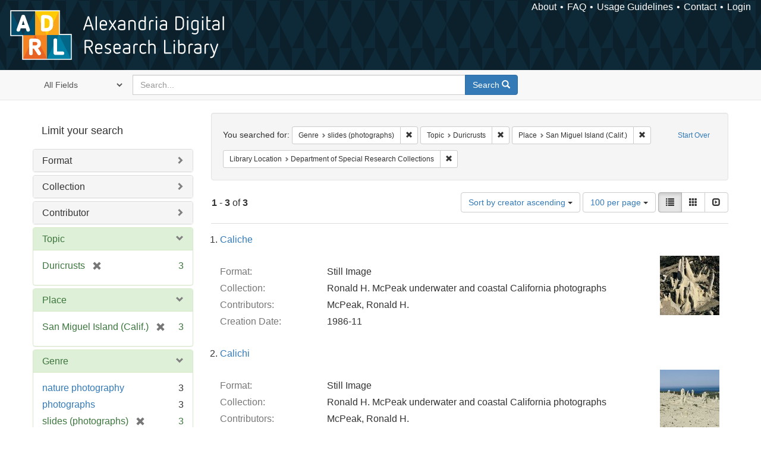

--- FILE ---
content_type: text/html; charset=utf-8
request_url: https://alexandria.ucsb.edu/catalog?f%5Bform_of_work_label_sim%5D%5B%5D=slides+%28photographs%29&f%5Blc_subject_label_sim%5D%5B%5D=Duricrusts&f%5Blocation_label_sim%5D%5B%5D=San+Miguel+Island+%28Calif.%29&f%5Bsub_location_sim%5D%5B%5D=Department+of+Special+Research+Collections&per_page=100&sort=creator_label_si+asc%2C+date_si+asc&view=list
body_size: 32298
content:

<!DOCTYPE html>
<html lang="en" class="no-js">
  <head>
    <meta charset="utf-8">
    <meta http-equiv="Content-Type" content="text/html; charset=utf-8">

    <!-- Mobile viewport optimization h5bp.com/ad -->
    <meta name="HandheldFriendly" content="True">
    <meta name="viewport" content="width=device-width,initial-scale=1.0">

    <!-- Internet Explorer use the highest version available -->
    <meta http-equiv="X-UA-Compatible" content="IE=edge">

    <!-- Mobile IE allows us to activate ClearType technology for smoothing fonts for easy reading -->
    <!--[if IEMobile]>
      <meta http-equiv="cleartype" content="on">
    <![endif]-->

    <title>Results for “Genre: slides (photographs) / Topic: Duricrusts / Place: San Miguel Island (Calif.) / Library Location: Department of Special Research Collections” | Alexandria Digital Research Library</title>
    <link href="https://alexandria.ucsb.edu/catalog/opensearch.xml" title="Alexandria Digital Research Library" type="application/opensearchdescription+xml" rel="search" />
    <link rel="shortcut icon" type="image/x-icon" href="/assets/favicon-b4185c7dd08c0b4f2142c58bbcca322b3a01f50adc3413438b98be2b664bb4b6.ico" />
    <link rel="stylesheet" media="all" href="/assets/application-e8e924286cbd68948e4d4849af42ae00310008c3bd04b8b79321e5384c8caf6e.css" />
    <script src="/assets/application-93fcbd9807893525bd7266fe62b5f4950961adbb99b0b1866cb1a33e4c1b48be.js"></script>
    <meta name="csrf-param" content="authenticity_token" />
<meta name="csrf-token" content="BQC/YUWawLhPQKyYVKvpUwNnbhSR/OEz696gY4wPpTXlLeEoO1B2IC+klX8MGr1UB/R9VcdKUmkSJ5oYdE+uog==" />
      <meta name="totalResults" content="3" />
<meta name="startIndex" content="0" />
<meta name="itemsPerPage" content="100" />

  <link rel="alternate" type="application/rss+xml" title="RSS for results" href="/catalog.rss?f%5Bform_of_work_label_sim%5D%5B%5D=slides+%28photographs%29&amp;f%5Blc_subject_label_sim%5D%5B%5D=Duricrusts&amp;f%5Blocation_label_sim%5D%5B%5D=San+Miguel+Island+%28Calif.%29&amp;f%5Bsub_location_sim%5D%5B%5D=Department+of+Special+Research+Collections&amp;per_page=100&amp;sort=creator_label_si+asc%2C+date_si+asc&amp;view=list" />
  <link rel="alternate" type="application/atom+xml" title="Atom for results" href="/catalog.atom?f%5Bform_of_work_label_sim%5D%5B%5D=slides+%28photographs%29&amp;f%5Blc_subject_label_sim%5D%5B%5D=Duricrusts&amp;f%5Blocation_label_sim%5D%5B%5D=San+Miguel+Island+%28Calif.%29&amp;f%5Bsub_location_sim%5D%5B%5D=Department+of+Special+Research+Collections&amp;per_page=100&amp;sort=creator_label_si+asc%2C+date_si+asc&amp;view=list" />
  <link rel="alternate" type="application/json" title="JSON" href="/catalog.json?f%5Bform_of_work_label_sim%5D%5B%5D=slides+%28photographs%29&amp;f%5Blc_subject_label_sim%5D%5B%5D=Duricrusts&amp;f%5Blocation_label_sim%5D%5B%5D=San+Miguel+Island+%28Calif.%29&amp;f%5Bsub_location_sim%5D%5B%5D=Department+of+Special+Research+Collections&amp;per_page=100&amp;sort=creator_label_si+asc%2C+date_si+asc&amp;view=list" />


    <!-- Le HTML5 shim, for IE6-8 support of HTML5 elements -->
    <!--[if lt IE 9]>
      <script src="//html5shim.googlecode.com/svn/trunk/html5.js"></script>
    <![endif]-->
  </head>
<!-- Global site tag (gtag.js) - Google Analytics -->
<script async src="https://www.googletagmanager.com/gtag/js?id=G-RDKLZ6Y0NV"></script>
<script>
  window.dataLayer = window.dataLayer || [];
  function gtag(){dataLayer.push(arguments);}
  gtag('js', new Date());

  gtag('config', 'G-RDKLZ6Y0NV');
</script>
<body class="blacklight-catalog blacklight-catalog-index">
  <nav class="navbar">
  <a class="navbar-logo" href="/" title="Main page">
    <img alt="ADRL logo" src="/assets/ADRL_small-cd5deedca6b312cddf5ef68bb7df8ad686f4f175495d6d33311e8ec128d1b946.png" />
    <span>Alexandria Digital Research Library</span></a>
  <nav class="menu">
<ul>
  <li><a href="/welcome/about">About</a></li>
  <li><a href="/welcome/using">FAQ</a></li>
  <li><a href="/welcome/collection-usage-guidelines">Usage Guidelines</a></li>
  <li><a href="/contact_us">Contact</a></li>


  
  
  

  <li class="login-link">
      <a href="/sign_in">Login</a>
  </li>
</ul>
</nav>

</nav>

<div id="search-navbar" class="navbar navbar-default navbar-static-top" role="navigation">
  <div class="container">
    <form class="search-query-form clearfix navbar-form" role="search" aria-label="Search" action="https://alexandria.ucsb.edu/catalog" accept-charset="UTF-8" method="get"><input name="utf8" type="hidden" value="&#x2713;" />
  <input type="hidden" name="f[form_of_work_label_sim][]" value="slides (photographs)" />
<input type="hidden" name="f[lc_subject_label_sim][]" value="Duricrusts" />
<input type="hidden" name="f[location_label_sim][]" value="San Miguel Island (Calif.)" />
<input type="hidden" name="f[sub_location_sim][]" value="Department of Special Research Collections" />
<input type="hidden" name="per_page" value="100" />
<input type="hidden" name="sort" value="creator_label_si asc, date_si asc" />
<input type="hidden" name="view" value="list" />
  <div class="input-group">
      <span class="input-group-addon for-search-field">
        <label for="search_field" class="sr-only">Search in</label>
        <select name="search_field" id="search_field" title="Targeted search options" class="search_field"><option value="all_fields">All Fields</option>
<option value="title">Title</option>
<option value="subject">Subject</option>
<option value="accession_number">Accession Number</option></select>
      </span>

    <label for="q" class="sr-only">search for</label>
    <input type="text" name="q" id="q" placeholder="Search..." class="search_q q form-control" data-autocomplete-enabled="false" data-autocomplete-path="/suggest" />

    <span class="input-group-btn">
      <button type="submit" class="btn btn-primary search-btn" id="search">
        <span class="submit-search-text">Search</span>
        <span class="glyphicon glyphicon-search"></span>
      </button>
    </span>
  </div>
</form>
  </div>
</div>


  <div id="ajax-modal" class="modal fade" tabindex="-1" role="dialog" aria-labelledby="modal menu" aria-hidden="true">
  <div class="modal-dialog">
    <div class="modal-content">
    </div>
  </div>
</div>


  <div id="main-container" class="container">
    <h1 class="sr-only application-heading">Alexandria Digital Research Library</h1>

    <div class="row">
  <div class="col-md-12">
    <div id="main-flashes">
      <div class="flash_messages">
</div>

    </div>
  </div>
</div>


    <div class="row">
      
  <div class="row">

    <div class="col-md-3 sidebar">
        <div id="facets" class="facets sidenav">

  <div class="top-panel-heading panel-heading">
    <button type="button" class="facets-toggle" data-toggle="collapse" data-target="#facet-panel-collapse">
      <span class="sr-only">Toggle facets</span>
      <span class="icon-bar"></span>
      <span class="icon-bar"></span>
      <span class="icon-bar"></span>
    </button>

    <h2 class='facets-heading'>
      Limit your search
    </h2>
  </div>

  <div id="facet-panel-collapse" class="collapse panel-group">
    <div class="panel panel-default facet_limit blacklight-work_type_label_sim ">
  <div class="collapsed collapse-toggle panel-heading" aria-expanded="false" data-toggle="collapse" data-target="#facet-work_type_label_sim">
    <h3 class="panel-title facet-field-heading">
      <a data-turbolinks="false" data-no-turbolink="true" href="#">Format</a>
    </h3>
  </div>
  <div id="facet-work_type_label_sim" class="panel-collapse facet-content collapse">
    <div class="panel-body">
      <ul class="facet-values list-unstyled">
  <li><span class="facet-label"><a class="facet_select" href="/catalog?f%5Bform_of_work_label_sim%5D%5B%5D=slides+%28photographs%29&amp;f%5Blc_subject_label_sim%5D%5B%5D=Duricrusts&amp;f%5Blocation_label_sim%5D%5B%5D=San+Miguel+Island+%28Calif.%29&amp;f%5Bsub_location_sim%5D%5B%5D=Department+of+Special+Research+Collections&amp;f%5Bwork_type_label_sim%5D%5B%5D=Still+Image&amp;per_page=100&amp;sort=creator_label_si+asc%2C+date_si+asc&amp;view=list">Still Image</a></span><span class="facet-count">3</span></li>

</ul>

    </div>
  </div>
</div>

<div class="panel panel-default facet_limit blacklight-collection_label_ssim ">
  <div class="collapsed collapse-toggle panel-heading" aria-expanded="false" data-toggle="collapse" data-target="#facet-collection_label_ssim">
    <h3 class="panel-title facet-field-heading">
      <a data-turbolinks="false" data-no-turbolink="true" href="#">Collection</a>
    </h3>
  </div>
  <div id="facet-collection_label_ssim" class="panel-collapse facet-content collapse">
    <div class="panel-body">
      <ul class="facet-values list-unstyled">
  <li><span class="facet-label"><a class="facet_select" href="/catalog?f%5Bcollection_label_ssim%5D%5B%5D=Ronald+H.+McPeak+underwater+and+coastal+California+photographs&amp;f%5Bform_of_work_label_sim%5D%5B%5D=slides+%28photographs%29&amp;f%5Blc_subject_label_sim%5D%5B%5D=Duricrusts&amp;f%5Blocation_label_sim%5D%5B%5D=San+Miguel+Island+%28Calif.%29&amp;f%5Bsub_location_sim%5D%5B%5D=Department+of+Special+Research+Collections&amp;per_page=100&amp;sort=creator_label_si+asc%2C+date_si+asc&amp;view=list">Ronald H. McPeak underwater and coastal California photographs</a></span><span class="facet-count">3</span></li>

</ul>

    </div>
  </div>
</div>

<div class="panel panel-default facet_limit blacklight-all_contributors_label_sim ">
  <div class="collapsed collapse-toggle panel-heading" aria-expanded="false" data-toggle="collapse" data-target="#facet-all_contributors_label_sim">
    <h3 class="panel-title facet-field-heading">
      <a data-turbolinks="false" data-no-turbolink="true" href="#">Contributor</a>
    </h3>
  </div>
  <div id="facet-all_contributors_label_sim" class="panel-collapse facet-content collapse">
    <div class="panel-body">
      <ul class="facet-values list-unstyled">
  <li><span class="facet-label"><a class="facet_select" href="/catalog?f%5Ball_contributors_label_sim%5D%5B%5D=McPeak%2C+Ronald+H.&amp;f%5Bform_of_work_label_sim%5D%5B%5D=slides+%28photographs%29&amp;f%5Blc_subject_label_sim%5D%5B%5D=Duricrusts&amp;f%5Blocation_label_sim%5D%5B%5D=San+Miguel+Island+%28Calif.%29&amp;f%5Bsub_location_sim%5D%5B%5D=Department+of+Special+Research+Collections&amp;per_page=100&amp;sort=creator_label_si+asc%2C+date_si+asc&amp;view=list">McPeak, Ronald H.</a></span><span class="facet-count">3</span></li>

</ul>

    </div>
  </div>
</div>

<div class="panel panel-default facet_limit blacklight-lc_subject_label_sim facet_limit-active">
  <div class=" collapse-toggle panel-heading" aria-expanded="false" data-toggle="collapse" data-target="#facet-lc_subject_label_sim">
    <h3 class="panel-title facet-field-heading">
      <a data-turbolinks="false" data-no-turbolink="true" href="#">Topic</a>
    </h3>
  </div>
  <div id="facet-lc_subject_label_sim" class="panel-collapse facet-content in">
    <div class="panel-body">
      <ul class="facet-values list-unstyled">
  <li><span class="facet-label"><span class="selected">Duricrusts</span><a class="remove" href="/catalog?f%5Bform_of_work_label_sim%5D%5B%5D=slides+%28photographs%29&amp;f%5Blocation_label_sim%5D%5B%5D=San+Miguel+Island+%28Calif.%29&amp;f%5Bsub_location_sim%5D%5B%5D=Department+of+Special+Research+Collections&amp;per_page=100&amp;sort=creator_label_si+asc%2C+date_si+asc&amp;view=list"><span class="glyphicon glyphicon-remove"></span><span class="sr-only">[remove]</span></a></span><span class="selected facet-count">3</span></li>

</ul>

    </div>
  </div>
</div>

<div class="panel panel-default facet_limit blacklight-location_label_sim facet_limit-active">
  <div class=" collapse-toggle panel-heading" aria-expanded="false" data-toggle="collapse" data-target="#facet-location_label_sim">
    <h3 class="panel-title facet-field-heading">
      <a data-turbolinks="false" data-no-turbolink="true" href="#">Place</a>
    </h3>
  </div>
  <div id="facet-location_label_sim" class="panel-collapse facet-content in">
    <div class="panel-body">
      <ul class="facet-values list-unstyled">
  <li><span class="facet-label"><span class="selected">San Miguel Island (Calif.)</span><a class="remove" href="/catalog?f%5Bform_of_work_label_sim%5D%5B%5D=slides+%28photographs%29&amp;f%5Blc_subject_label_sim%5D%5B%5D=Duricrusts&amp;f%5Bsub_location_sim%5D%5B%5D=Department+of+Special+Research+Collections&amp;per_page=100&amp;sort=creator_label_si+asc%2C+date_si+asc&amp;view=list"><span class="glyphicon glyphicon-remove"></span><span class="sr-only">[remove]</span></a></span><span class="selected facet-count">3</span></li>

</ul>

    </div>
  </div>
</div>

<div class="panel panel-default facet_limit blacklight-form_of_work_label_sim facet_limit-active">
  <div class=" collapse-toggle panel-heading" aria-expanded="false" data-toggle="collapse" data-target="#facet-form_of_work_label_sim">
    <h3 class="panel-title facet-field-heading">
      <a data-turbolinks="false" data-no-turbolink="true" href="#">Genre</a>
    </h3>
  </div>
  <div id="facet-form_of_work_label_sim" class="panel-collapse facet-content in">
    <div class="panel-body">
      <ul class="facet-values list-unstyled">
  <li><span class="facet-label"><a class="facet_select" href="/catalog?f%5Bform_of_work_label_sim%5D%5B%5D=slides+%28photographs%29&amp;f%5Bform_of_work_label_sim%5D%5B%5D=nature+photography&amp;f%5Blc_subject_label_sim%5D%5B%5D=Duricrusts&amp;f%5Blocation_label_sim%5D%5B%5D=San+Miguel+Island+%28Calif.%29&amp;f%5Bsub_location_sim%5D%5B%5D=Department+of+Special+Research+Collections&amp;per_page=100&amp;sort=creator_label_si+asc%2C+date_si+asc&amp;view=list">nature photography</a></span><span class="facet-count">3</span></li><li><span class="facet-label"><a class="facet_select" href="/catalog?f%5Bform_of_work_label_sim%5D%5B%5D=slides+%28photographs%29&amp;f%5Bform_of_work_label_sim%5D%5B%5D=photographs&amp;f%5Blc_subject_label_sim%5D%5B%5D=Duricrusts&amp;f%5Blocation_label_sim%5D%5B%5D=San+Miguel+Island+%28Calif.%29&amp;f%5Bsub_location_sim%5D%5B%5D=Department+of+Special+Research+Collections&amp;per_page=100&amp;sort=creator_label_si+asc%2C+date_si+asc&amp;view=list">photographs</a></span><span class="facet-count">3</span></li><li><span class="facet-label"><span class="selected">slides (photographs)</span><a class="remove" href="/catalog?f%5Blc_subject_label_sim%5D%5B%5D=Duricrusts&amp;f%5Blocation_label_sim%5D%5B%5D=San+Miguel+Island+%28Calif.%29&amp;f%5Bsub_location_sim%5D%5B%5D=Department+of+Special+Research+Collections&amp;per_page=100&amp;sort=creator_label_si+asc%2C+date_si+asc&amp;view=list"><span class="glyphicon glyphicon-remove"></span><span class="sr-only">[remove]</span></a></span><span class="selected facet-count">3</span></li>

</ul>

    </div>
  </div>
</div>

<div class="panel panel-default facet_limit blacklight-year_iim ">
  <div class="collapsed collapse-toggle panel-heading" aria-expanded="false" data-toggle="collapse" data-target="#facet-year_iim">
    <h3 class="panel-title facet-field-heading">
      <a data-turbolinks="false" data-no-turbolink="true" href="#">Date</a>
    </h3>
  </div>
  <div id="facet-year_iim" class="panel-collapse facet-content collapse">
    <div class="panel-body">
      <ul class="facet-values list-unstyled">
  <li><span class="facet-label"><a class="facet_select" href="/catalog?f%5Bform_of_work_label_sim%5D%5B%5D=slides+%28photographs%29&amp;f%5Blc_subject_label_sim%5D%5B%5D=Duricrusts&amp;f%5Blocation_label_sim%5D%5B%5D=San+Miguel+Island+%28Calif.%29&amp;f%5Bsub_location_sim%5D%5B%5D=Department+of+Special+Research+Collections&amp;f%5Byear_iim%5D%5B%5D=1986&amp;per_page=100&amp;sort=creator_label_si+asc%2C+date_si+asc&amp;view=list">1986</a></span><span class="facet-count">3</span></li>

</ul>

    </div>
  </div>
</div>

<div class="panel panel-default facet_limit blacklight-sub_location_sim facet_limit-active">
  <div class=" collapse-toggle panel-heading" aria-expanded="false" data-toggle="collapse" data-target="#facet-sub_location_sim">
    <h3 class="panel-title facet-field-heading">
      <a data-turbolinks="false" data-no-turbolink="true" href="#">Library Location</a>
    </h3>
  </div>
  <div id="facet-sub_location_sim" class="panel-collapse facet-content in">
    <div class="panel-body">
      <ul class="facet-values list-unstyled">
  <li><span class="facet-label"><span class="selected">Department of Special Research Collections</span><a class="remove" href="/catalog?f%5Bform_of_work_label_sim%5D%5B%5D=slides+%28photographs%29&amp;f%5Blc_subject_label_sim%5D%5B%5D=Duricrusts&amp;f%5Blocation_label_sim%5D%5B%5D=San+Miguel+Island+%28Calif.%29&amp;per_page=100&amp;sort=creator_label_si+asc%2C+date_si+asc&amp;view=list"><span class="glyphicon glyphicon-remove"></span><span class="sr-only">[remove]</span></a></span><span class="selected facet-count">3</span></li>

</ul>

    </div>
  </div>
</div>

  </div>
</div>


    </div>

      <div class="col-md-9 ">
      

<div id="content">
  <h2 class="sr-only top-content-title">Search Constraints</h2>






      <div id="appliedParams" class="clearfix constraints-container">
        <div class="pull-right">
          <a class="catalog_startOverLink btn btn-sm btn-text" id="startOverLink" href="/catalog">Start Over</a>
        </div>
        <span class="constraints-label">You searched for:</span>
        
<span class="btn-group appliedFilter constraint filter filter-form_of_work_label_sim">
  <span class="constraint-value btn btn-sm btn-default btn-disabled">
      <span class="filterName">Genre</span>
      <span class="filterValue" title="slides (photographs)">slides (photographs)</span>
  </span>

    <a class="btn btn-default btn-sm remove dropdown-toggle" href="/catalog?f%5Blc_subject_label_sim%5D%5B%5D=Duricrusts&amp;f%5Blocation_label_sim%5D%5B%5D=San+Miguel+Island+%28Calif.%29&amp;f%5Bsub_location_sim%5D%5B%5D=Department+of+Special+Research+Collections&amp;per_page=100&amp;sort=creator_label_si+asc%2C+date_si+asc&amp;view=list"><span class="glyphicon glyphicon-remove"></span><span class="sr-only">Remove constraint Genre: slides (photographs)</span></a>
</span>


<span class="btn-group appliedFilter constraint filter filter-lc_subject_label_sim">
  <span class="constraint-value btn btn-sm btn-default btn-disabled">
      <span class="filterName">Topic</span>
      <span class="filterValue" title="Duricrusts">Duricrusts</span>
  </span>

    <a class="btn btn-default btn-sm remove dropdown-toggle" href="/catalog?f%5Bform_of_work_label_sim%5D%5B%5D=slides+%28photographs%29&amp;f%5Blocation_label_sim%5D%5B%5D=San+Miguel+Island+%28Calif.%29&amp;f%5Bsub_location_sim%5D%5B%5D=Department+of+Special+Research+Collections&amp;per_page=100&amp;sort=creator_label_si+asc%2C+date_si+asc&amp;view=list"><span class="glyphicon glyphicon-remove"></span><span class="sr-only">Remove constraint Topic: Duricrusts</span></a>
</span>


<span class="btn-group appliedFilter constraint filter filter-location_label_sim">
  <span class="constraint-value btn btn-sm btn-default btn-disabled">
      <span class="filterName">Place</span>
      <span class="filterValue" title="San Miguel Island (Calif.)">San Miguel Island (Calif.)</span>
  </span>

    <a class="btn btn-default btn-sm remove dropdown-toggle" href="/catalog?f%5Bform_of_work_label_sim%5D%5B%5D=slides+%28photographs%29&amp;f%5Blc_subject_label_sim%5D%5B%5D=Duricrusts&amp;f%5Bsub_location_sim%5D%5B%5D=Department+of+Special+Research+Collections&amp;per_page=100&amp;sort=creator_label_si+asc%2C+date_si+asc&amp;view=list"><span class="glyphicon glyphicon-remove"></span><span class="sr-only">Remove constraint Place: San Miguel Island (Calif.)</span></a>
</span>


<span class="btn-group appliedFilter constraint filter filter-sub_location_sim">
  <span class="constraint-value btn btn-sm btn-default btn-disabled">
      <span class="filterName">Library Location</span>
      <span class="filterValue" title="Department of Special Research Collections">Department of Special Research Collections</span>
  </span>

    <a class="btn btn-default btn-sm remove dropdown-toggle" href="/catalog?f%5Bform_of_work_label_sim%5D%5B%5D=slides+%28photographs%29&amp;f%5Blc_subject_label_sim%5D%5B%5D=Duricrusts&amp;f%5Blocation_label_sim%5D%5B%5D=San+Miguel+Island+%28Calif.%29&amp;per_page=100&amp;sort=creator_label_si+asc%2C+date_si+asc&amp;view=list"><span class="glyphicon glyphicon-remove"></span><span class="sr-only">Remove constraint Library Location: Department of Special Research Collections</span></a>
</span>

      </div>


<div id="sortAndPerPage" class="clearfix" role="navigation" aria-label="Results navigation">
      <div class="page_links">
      <span class="page_entries">
        <strong>1</strong> - <strong>3</strong> of <strong>3</strong>
      </span>
    </div> 

  <div class="search-widgets pull-right"><div id="sort-dropdown" class="btn-group">
  <button type="button" class="btn btn-default dropdown-toggle" data-toggle="dropdown" aria-expanded="false">
      Sort by creator ascending <span class="caret"></span>
  </button>

  <ul class="dropdown-menu" role="menu">
        <li role="menuitem"><a href="/catalog?f%5Bform_of_work_label_sim%5D%5B%5D=slides+%28photographs%29&amp;f%5Blc_subject_label_sim%5D%5B%5D=Duricrusts&amp;f%5Blocation_label_sim%5D%5B%5D=San+Miguel+Island+%28Calif.%29&amp;f%5Bsub_location_sim%5D%5B%5D=Department+of+Special+Research+Collections&amp;per_page=100&amp;sort=score+desc%2C+date_si+desc%2C+creator_label_si+asc&amp;view=list">relevance</a></li>
        <li role="menuitem"><a href="/catalog?f%5Bform_of_work_label_sim%5D%5B%5D=slides+%28photographs%29&amp;f%5Blc_subject_label_sim%5D%5B%5D=Duricrusts&amp;f%5Blocation_label_sim%5D%5B%5D=San+Miguel+Island+%28Calif.%29&amp;f%5Bsub_location_sim%5D%5B%5D=Department+of+Special+Research+Collections&amp;per_page=100&amp;sort=date_si+asc%2C+creator_label_si+asc&amp;view=list">year ascending</a></li>
        <li role="menuitem"><a href="/catalog?f%5Bform_of_work_label_sim%5D%5B%5D=slides+%28photographs%29&amp;f%5Blc_subject_label_sim%5D%5B%5D=Duricrusts&amp;f%5Blocation_label_sim%5D%5B%5D=San+Miguel+Island+%28Calif.%29&amp;f%5Bsub_location_sim%5D%5B%5D=Department+of+Special+Research+Collections&amp;per_page=100&amp;sort=date_si+desc%2C+creator_label_si+asc&amp;view=list">year descending</a></li>
        <li role="menuitem"><a href="/catalog?f%5Bform_of_work_label_sim%5D%5B%5D=slides+%28photographs%29&amp;f%5Blc_subject_label_sim%5D%5B%5D=Duricrusts&amp;f%5Blocation_label_sim%5D%5B%5D=San+Miguel+Island+%28Calif.%29&amp;f%5Bsub_location_sim%5D%5B%5D=Department+of+Special+Research+Collections&amp;per_page=100&amp;sort=creator_label_si+asc%2C+date_si+asc&amp;view=list">creator ascending</a></li>
        <li role="menuitem"><a href="/catalog?f%5Bform_of_work_label_sim%5D%5B%5D=slides+%28photographs%29&amp;f%5Blc_subject_label_sim%5D%5B%5D=Duricrusts&amp;f%5Blocation_label_sim%5D%5B%5D=San+Miguel+Island+%28Calif.%29&amp;f%5Bsub_location_sim%5D%5B%5D=Department+of+Special+Research+Collections&amp;per_page=100&amp;sort=creator_label_si+desc%2C+date_si+asc&amp;view=list">creator descending</a></li>
  </ul>
</div>


  <span class="sr-only">Number of results to display per page</span>
<div id="per_page-dropdown" class="btn-group">
  <button type="button" class="btn btn-default dropdown-toggle" data-toggle="dropdown" aria-expanded="false">
    100 per page <span class="caret"></span>
  </button>
  <ul class="dropdown-menu" role="menu">
      <li role="menuitem"><a href="/catalog?f%5Bform_of_work_label_sim%5D%5B%5D=slides+%28photographs%29&amp;f%5Blc_subject_label_sim%5D%5B%5D=Duricrusts&amp;f%5Blocation_label_sim%5D%5B%5D=San+Miguel+Island+%28Calif.%29&amp;f%5Bsub_location_sim%5D%5B%5D=Department+of+Special+Research+Collections&amp;per_page=10&amp;sort=creator_label_si+asc%2C+date_si+asc&amp;view=list">10<span class="sr-only"> per page</span></a></li>
      <li role="menuitem"><a href="/catalog?f%5Bform_of_work_label_sim%5D%5B%5D=slides+%28photographs%29&amp;f%5Blc_subject_label_sim%5D%5B%5D=Duricrusts&amp;f%5Blocation_label_sim%5D%5B%5D=San+Miguel+Island+%28Calif.%29&amp;f%5Bsub_location_sim%5D%5B%5D=Department+of+Special+Research+Collections&amp;per_page=20&amp;sort=creator_label_si+asc%2C+date_si+asc&amp;view=list">20<span class="sr-only"> per page</span></a></li>
      <li role="menuitem"><a href="/catalog?f%5Bform_of_work_label_sim%5D%5B%5D=slides+%28photographs%29&amp;f%5Blc_subject_label_sim%5D%5B%5D=Duricrusts&amp;f%5Blocation_label_sim%5D%5B%5D=San+Miguel+Island+%28Calif.%29&amp;f%5Bsub_location_sim%5D%5B%5D=Department+of+Special+Research+Collections&amp;per_page=50&amp;sort=creator_label_si+asc%2C+date_si+asc&amp;view=list">50<span class="sr-only"> per page</span></a></li>
      <li role="menuitem"><a href="/catalog?f%5Bform_of_work_label_sim%5D%5B%5D=slides+%28photographs%29&amp;f%5Blc_subject_label_sim%5D%5B%5D=Duricrusts&amp;f%5Blocation_label_sim%5D%5B%5D=San+Miguel+Island+%28Calif.%29&amp;f%5Bsub_location_sim%5D%5B%5D=Department+of+Special+Research+Collections&amp;per_page=100&amp;sort=creator_label_si+asc%2C+date_si+asc&amp;view=list">100<span class="sr-only"> per page</span></a></li>
  </ul>
</div>

<div class="view-type">
  <span class="sr-only">View results as: </span>
  <div class="view-type-group btn-group">
      <a title="List" class="btn btn-default view-type-list active" href="/catalog?f%5Bform_of_work_label_sim%5D%5B%5D=slides+%28photographs%29&amp;f%5Blc_subject_label_sim%5D%5B%5D=Duricrusts&amp;f%5Blocation_label_sim%5D%5B%5D=San+Miguel+Island+%28Calif.%29&amp;f%5Bsub_location_sim%5D%5B%5D=Department+of+Special+Research+Collections&amp;per_page=100&amp;sort=creator_label_si+asc%2C+date_si+asc&amp;view=list">
        <span class="glyphicon glyphicon-list view-icon-list"></span>
        <span class="caption">List</span>
</a>      <a title="Gallery" class="btn btn-default view-type-gallery " href="/catalog?f%5Bform_of_work_label_sim%5D%5B%5D=slides+%28photographs%29&amp;f%5Blc_subject_label_sim%5D%5B%5D=Duricrusts&amp;f%5Blocation_label_sim%5D%5B%5D=San+Miguel+Island+%28Calif.%29&amp;f%5Bsub_location_sim%5D%5B%5D=Department+of+Special+Research+Collections&amp;per_page=100&amp;sort=creator_label_si+asc%2C+date_si+asc&amp;view=gallery">
        <span class="glyphicon glyphicon-gallery view-icon-gallery"></span>
        <span class="caption">Gallery</span>
</a>      <a title="Slideshow" class="btn btn-default view-type-slideshow " href="/catalog?f%5Bform_of_work_label_sim%5D%5B%5D=slides+%28photographs%29&amp;f%5Blc_subject_label_sim%5D%5B%5D=Duricrusts&amp;f%5Blocation_label_sim%5D%5B%5D=San+Miguel+Island+%28Calif.%29&amp;f%5Bsub_location_sim%5D%5B%5D=Department+of+Special+Research+Collections&amp;per_page=100&amp;sort=creator_label_si+asc%2C+date_si+asc&amp;view=slideshow">
        <span class="glyphicon glyphicon-slideshow view-icon-slideshow"></span>
        <span class="caption">Slideshow</span>
</a>  </div>
</div>
</div>
</div>


<h2 class="sr-only">Search Results</h2>

  <h3 id="document-list-heading" class="sr-only">List of items deposited in Alexandria Digital Research Library that match your search criteria</h3>
<ol id="documents" class="container-fluid search-results-list" start="1" aria-labeled-by="document-list-heading">
  <li id="document_f3gh9hnf" class="blacklight-image" itemscope itemtype="http://schema.org/Thing">
  <div class="documentHeader row">

  <h3 class="index_title document-title-heading">
    <a data-context-href="/catalog/f3gh9hnf/track?per_page=100&amp;search_id=638435177" href="/lib/ark:/48907/f3gh9hnf">Caliche</a>
  </h3>
  

</div>

<div class="document-thumbnail">
  <a data-context-href="/catalog/f3gh9hnf/track?counter=1&amp;per_page=100&amp;search_id=638435177" aria-hidden="true" tabindex="-1" href="/lib/ark:/48907/f3gh9hnf"><img alt="" src="/image-service/3484zh141%2Ffiles%2F08d7d0d6-0e7f-445e-a590-8112d3a78b8d/square/100,/0/default.jpg" /></a>
</div>

<dl class="document-metadata dl-horizontal dl-invert">

	    <dt class="blacklight-work_type_label_tesim">Format:</dt>
	    <dd class="blacklight-work_type_label_tesim">Still Image</dd>
	    <dt class="blacklight-collection_label_ssim">Collection:</dt>
	    <dd class="blacklight-collection_label_ssim">Ronald H. McPeak underwater and coastal California photographs</dd>
	    <dt class="blacklight-all_contributors_label_tesim">Contributors:</dt>
	    <dd class="blacklight-all_contributors_label_tesim">McPeak, Ronald H.</dd>
	    <dt class="blacklight-created_ssm">Creation Date:</dt>
	    <dd class="blacklight-created_ssm">1986-11</dd>

</dl>

</li>
<li id="document_f3fj2gfq" class="blacklight-image" itemscope itemtype="http://schema.org/Thing">
  <div class="documentHeader row">

  <h3 class="index_title document-title-heading">
    <a data-context-href="/catalog/f3fj2gfq/track?per_page=100&amp;search_id=638435177" href="/lib/ark:/48907/f3fj2gfq">Calichi</a>
  </h3>
  

</div>

<div class="document-thumbnail">
  <a data-context-href="/catalog/f3fj2gfq/track?counter=2&amp;per_page=100&amp;search_id=638435177" aria-hidden="true" tabindex="-1" href="/lib/ark:/48907/f3fj2gfq"><img alt="" src="/image-service/dv13zt40d%2Ffiles%2F76f0e379-a140-4bd6-b94c-0cde189e13dd/square/100,/0/default.jpg" /></a>
</div>

<dl class="document-metadata dl-horizontal dl-invert">

	    <dt class="blacklight-work_type_label_tesim">Format:</dt>
	    <dd class="blacklight-work_type_label_tesim">Still Image</dd>
	    <dt class="blacklight-collection_label_ssim">Collection:</dt>
	    <dd class="blacklight-collection_label_ssim">Ronald H. McPeak underwater and coastal California photographs</dd>
	    <dt class="blacklight-all_contributors_label_tesim">Contributors:</dt>
	    <dd class="blacklight-all_contributors_label_tesim">McPeak, Ronald H.</dd>
	    <dt class="blacklight-created_ssm">Creation Date:</dt>
	    <dd class="blacklight-created_ssm">1986-11</dd>

</dl>

</li>
<li id="document_f3k9376w" class="blacklight-image" itemscope itemtype="http://schema.org/Thing">
  <div class="documentHeader row">

  <h3 class="index_title document-title-heading">
    <a data-context-href="/catalog/f3k9376w/track?per_page=100&amp;search_id=638435177" href="/lib/ark:/48907/f3k9376w">Calichi</a>
  </h3>
  

</div>

<div class="document-thumbnail">
  <a data-context-href="/catalog/f3k9376w/track?counter=3&amp;per_page=100&amp;search_id=638435177" aria-hidden="true" tabindex="-1" href="/lib/ark:/48907/f3k9376w"><img alt="" src="/image-service/m613mx784%2Ffiles%2Fb2629a8a-f8fe-4590-a48d-3abaa93aea41/square/100,/0/default.jpg" /></a>
</div>

<dl class="document-metadata dl-horizontal dl-invert">

	    <dt class="blacklight-work_type_label_tesim">Format:</dt>
	    <dd class="blacklight-work_type_label_tesim">Still Image</dd>
	    <dt class="blacklight-collection_label_ssim">Collection:</dt>
	    <dd class="blacklight-collection_label_ssim">Ronald H. McPeak underwater and coastal California photographs</dd>
	    <dt class="blacklight-all_contributors_label_tesim">Contributors:</dt>
	    <dd class="blacklight-all_contributors_label_tesim">McPeak, Ronald H.</dd>
	    <dt class="blacklight-created_ssm">Creation Date:</dt>
	    <dd class="blacklight-created_ssm">1986-11</dd>

</dl>

</li>

</ol>





</div>

    </div>


  </div>


    </div>
  </div>

  <footer>
  <div class="meta-adrl">
    <div class="copyright">
      Copyright 2014–2026 The Regents of the University of California, All Rights Reserved.
    </div>
    <div class="version">
      Version master updated 08 March 2023
    </div>
  </div>

  <div class="meta-ucsb">
    <div class="logo-link">
      <a href="http://www.library.ucsb.edu">
        <img src="/assets/UCSB_Library_Logo_White-c886d0ca489e0f169315cba66eb27cb5fc6700f3e7aad9c0b463229fc5a316f6.png"
             srcset="/assets/UCSB_Library_Logo_White@2x-b6f4b4f8960266c3da105738935511e017442275c3f22a8b8c038710338b8997.png 2x">
</a>    </div>

    <div>
      <a href="http://www.ucsb.edu">
        <p><strong>UC Santa Barbara Library</strong><br>
          Santa Barbara, California 93106-9010<br>
          (805) 893-2478</p>
</a>    </div>
  </div>
</footer>

  </body>
</html>

